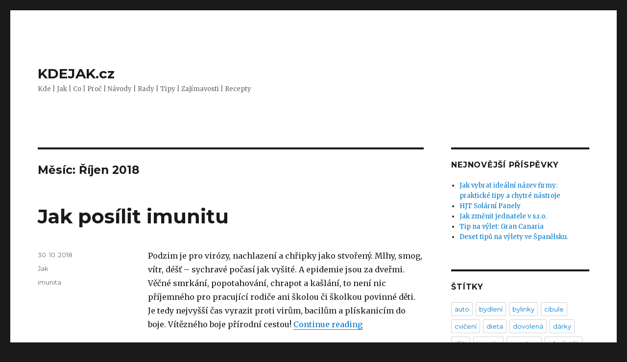

--- FILE ---
content_type: text/html; charset=UTF-8
request_url: https://kdejak.cz/2018/10/
body_size: 12123
content:
<!DOCTYPE html>
<html lang="cs" class="no-js">
<head>
	<!-- Global site tag (gtag.js) - Google Analytics -->
<script async src="https://www.googletagmanager.com/gtag/js?id=UA-76820614-6"></script>
<script>
  window.dataLayer = window.dataLayer || [];
  function gtag(){dataLayer.push(arguments);}
  gtag('js', new Date());

  gtag('config', 'UA-76820614-6');
</script>

	<meta charset="UTF-8">
	<meta name="viewport" content="width=device-width, initial-scale=1">
	<link rel="profile" href="https://gmpg.org/xfn/11">
		<script>(function(html){html.className = html.className.replace(/\bno-js\b/,'js')})(document.documentElement);</script>
<title>Říjen 2018 &#8211; KDEJAK.cz</title>
<meta name='robots' content='max-image-preview:large' />
<link rel='dns-prefetch' href='//fonts.googleapis.com' />
<link href='https://fonts.gstatic.com' crossorigin rel='preconnect' />
<link rel="alternate" type="application/rss+xml" title="KDEJAK.cz &raquo; RSS zdroj" href="https://kdejak.cz/feed/" />
<script>
window._wpemojiSettings = {"baseUrl":"https:\/\/s.w.org\/images\/core\/emoji\/14.0.0\/72x72\/","ext":".png","svgUrl":"https:\/\/s.w.org\/images\/core\/emoji\/14.0.0\/svg\/","svgExt":".svg","source":{"concatemoji":"https:\/\/kdejak.cz\/wp-includes\/js\/wp-emoji-release.min.js?ver=6.1.1"}};
/*! This file is auto-generated */
!function(e,a,t){var n,r,o,i=a.createElement("canvas"),p=i.getContext&&i.getContext("2d");function s(e,t){var a=String.fromCharCode,e=(p.clearRect(0,0,i.width,i.height),p.fillText(a.apply(this,e),0,0),i.toDataURL());return p.clearRect(0,0,i.width,i.height),p.fillText(a.apply(this,t),0,0),e===i.toDataURL()}function c(e){var t=a.createElement("script");t.src=e,t.defer=t.type="text/javascript",a.getElementsByTagName("head")[0].appendChild(t)}for(o=Array("flag","emoji"),t.supports={everything:!0,everythingExceptFlag:!0},r=0;r<o.length;r++)t.supports[o[r]]=function(e){if(p&&p.fillText)switch(p.textBaseline="top",p.font="600 32px Arial",e){case"flag":return s([127987,65039,8205,9895,65039],[127987,65039,8203,9895,65039])?!1:!s([55356,56826,55356,56819],[55356,56826,8203,55356,56819])&&!s([55356,57332,56128,56423,56128,56418,56128,56421,56128,56430,56128,56423,56128,56447],[55356,57332,8203,56128,56423,8203,56128,56418,8203,56128,56421,8203,56128,56430,8203,56128,56423,8203,56128,56447]);case"emoji":return!s([129777,127995,8205,129778,127999],[129777,127995,8203,129778,127999])}return!1}(o[r]),t.supports.everything=t.supports.everything&&t.supports[o[r]],"flag"!==o[r]&&(t.supports.everythingExceptFlag=t.supports.everythingExceptFlag&&t.supports[o[r]]);t.supports.everythingExceptFlag=t.supports.everythingExceptFlag&&!t.supports.flag,t.DOMReady=!1,t.readyCallback=function(){t.DOMReady=!0},t.supports.everything||(n=function(){t.readyCallback()},a.addEventListener?(a.addEventListener("DOMContentLoaded",n,!1),e.addEventListener("load",n,!1)):(e.attachEvent("onload",n),a.attachEvent("onreadystatechange",function(){"complete"===a.readyState&&t.readyCallback()})),(e=t.source||{}).concatemoji?c(e.concatemoji):e.wpemoji&&e.twemoji&&(c(e.twemoji),c(e.wpemoji)))}(window,document,window._wpemojiSettings);
</script>
<style>
img.wp-smiley,
img.emoji {
	display: inline !important;
	border: none !important;
	box-shadow: none !important;
	height: 1em !important;
	width: 1em !important;
	margin: 0 0.07em !important;
	vertical-align: -0.1em !important;
	background: none !important;
	padding: 0 !important;
}
</style>
	<link rel='stylesheet' id='wp-block-library-css' href='https://kdejak.cz/wp-includes/css/dist/block-library/style.min.css?ver=6.1.1' media='all' />
<style id='wp-block-library-theme-inline-css'>
.wp-block-audio figcaption{color:#555;font-size:13px;text-align:center}.is-dark-theme .wp-block-audio figcaption{color:hsla(0,0%,100%,.65)}.wp-block-audio{margin:0 0 1em}.wp-block-code{border:1px solid #ccc;border-radius:4px;font-family:Menlo,Consolas,monaco,monospace;padding:.8em 1em}.wp-block-embed figcaption{color:#555;font-size:13px;text-align:center}.is-dark-theme .wp-block-embed figcaption{color:hsla(0,0%,100%,.65)}.wp-block-embed{margin:0 0 1em}.blocks-gallery-caption{color:#555;font-size:13px;text-align:center}.is-dark-theme .blocks-gallery-caption{color:hsla(0,0%,100%,.65)}.wp-block-image figcaption{color:#555;font-size:13px;text-align:center}.is-dark-theme .wp-block-image figcaption{color:hsla(0,0%,100%,.65)}.wp-block-image{margin:0 0 1em}.wp-block-pullquote{border-top:4px solid;border-bottom:4px solid;margin-bottom:1.75em;color:currentColor}.wp-block-pullquote__citation,.wp-block-pullquote cite,.wp-block-pullquote footer{color:currentColor;text-transform:uppercase;font-size:.8125em;font-style:normal}.wp-block-quote{border-left:.25em solid;margin:0 0 1.75em;padding-left:1em}.wp-block-quote cite,.wp-block-quote footer{color:currentColor;font-size:.8125em;position:relative;font-style:normal}.wp-block-quote.has-text-align-right{border-left:none;border-right:.25em solid;padding-left:0;padding-right:1em}.wp-block-quote.has-text-align-center{border:none;padding-left:0}.wp-block-quote.is-large,.wp-block-quote.is-style-large,.wp-block-quote.is-style-plain{border:none}.wp-block-search .wp-block-search__label{font-weight:700}.wp-block-search__button{border:1px solid #ccc;padding:.375em .625em}:where(.wp-block-group.has-background){padding:1.25em 2.375em}.wp-block-separator.has-css-opacity{opacity:.4}.wp-block-separator{border:none;border-bottom:2px solid;margin-left:auto;margin-right:auto}.wp-block-separator.has-alpha-channel-opacity{opacity:1}.wp-block-separator:not(.is-style-wide):not(.is-style-dots){width:100px}.wp-block-separator.has-background:not(.is-style-dots){border-bottom:none;height:1px}.wp-block-separator.has-background:not(.is-style-wide):not(.is-style-dots){height:2px}.wp-block-table{margin:"0 0 1em 0"}.wp-block-table thead{border-bottom:3px solid}.wp-block-table tfoot{border-top:3px solid}.wp-block-table td,.wp-block-table th{word-break:normal}.wp-block-table figcaption{color:#555;font-size:13px;text-align:center}.is-dark-theme .wp-block-table figcaption{color:hsla(0,0%,100%,.65)}.wp-block-video figcaption{color:#555;font-size:13px;text-align:center}.is-dark-theme .wp-block-video figcaption{color:hsla(0,0%,100%,.65)}.wp-block-video{margin:0 0 1em}.wp-block-template-part.has-background{padding:1.25em 2.375em;margin-top:0;margin-bottom:0}
</style>
<link rel='stylesheet' id='classic-theme-styles-css' href='https://kdejak.cz/wp-includes/css/classic-themes.min.css?ver=1' media='all' />
<style id='global-styles-inline-css'>
body{--wp--preset--color--black: #000000;--wp--preset--color--cyan-bluish-gray: #abb8c3;--wp--preset--color--white: #fff;--wp--preset--color--pale-pink: #f78da7;--wp--preset--color--vivid-red: #cf2e2e;--wp--preset--color--luminous-vivid-orange: #ff6900;--wp--preset--color--luminous-vivid-amber: #fcb900;--wp--preset--color--light-green-cyan: #7bdcb5;--wp--preset--color--vivid-green-cyan: #00d084;--wp--preset--color--pale-cyan-blue: #8ed1fc;--wp--preset--color--vivid-cyan-blue: #0693e3;--wp--preset--color--vivid-purple: #9b51e0;--wp--preset--color--dark-gray: #1a1a1a;--wp--preset--color--medium-gray: #686868;--wp--preset--color--light-gray: #e5e5e5;--wp--preset--color--blue-gray: #4d545c;--wp--preset--color--bright-blue: #007acc;--wp--preset--color--light-blue: #9adffd;--wp--preset--color--dark-brown: #402b30;--wp--preset--color--medium-brown: #774e24;--wp--preset--color--dark-red: #640c1f;--wp--preset--color--bright-red: #ff675f;--wp--preset--color--yellow: #ffef8e;--wp--preset--gradient--vivid-cyan-blue-to-vivid-purple: linear-gradient(135deg,rgba(6,147,227,1) 0%,rgb(155,81,224) 100%);--wp--preset--gradient--light-green-cyan-to-vivid-green-cyan: linear-gradient(135deg,rgb(122,220,180) 0%,rgb(0,208,130) 100%);--wp--preset--gradient--luminous-vivid-amber-to-luminous-vivid-orange: linear-gradient(135deg,rgba(252,185,0,1) 0%,rgba(255,105,0,1) 100%);--wp--preset--gradient--luminous-vivid-orange-to-vivid-red: linear-gradient(135deg,rgba(255,105,0,1) 0%,rgb(207,46,46) 100%);--wp--preset--gradient--very-light-gray-to-cyan-bluish-gray: linear-gradient(135deg,rgb(238,238,238) 0%,rgb(169,184,195) 100%);--wp--preset--gradient--cool-to-warm-spectrum: linear-gradient(135deg,rgb(74,234,220) 0%,rgb(151,120,209) 20%,rgb(207,42,186) 40%,rgb(238,44,130) 60%,rgb(251,105,98) 80%,rgb(254,248,76) 100%);--wp--preset--gradient--blush-light-purple: linear-gradient(135deg,rgb(255,206,236) 0%,rgb(152,150,240) 100%);--wp--preset--gradient--blush-bordeaux: linear-gradient(135deg,rgb(254,205,165) 0%,rgb(254,45,45) 50%,rgb(107,0,62) 100%);--wp--preset--gradient--luminous-dusk: linear-gradient(135deg,rgb(255,203,112) 0%,rgb(199,81,192) 50%,rgb(65,88,208) 100%);--wp--preset--gradient--pale-ocean: linear-gradient(135deg,rgb(255,245,203) 0%,rgb(182,227,212) 50%,rgb(51,167,181) 100%);--wp--preset--gradient--electric-grass: linear-gradient(135deg,rgb(202,248,128) 0%,rgb(113,206,126) 100%);--wp--preset--gradient--midnight: linear-gradient(135deg,rgb(2,3,129) 0%,rgb(40,116,252) 100%);--wp--preset--duotone--dark-grayscale: url('#wp-duotone-dark-grayscale');--wp--preset--duotone--grayscale: url('#wp-duotone-grayscale');--wp--preset--duotone--purple-yellow: url('#wp-duotone-purple-yellow');--wp--preset--duotone--blue-red: url('#wp-duotone-blue-red');--wp--preset--duotone--midnight: url('#wp-duotone-midnight');--wp--preset--duotone--magenta-yellow: url('#wp-duotone-magenta-yellow');--wp--preset--duotone--purple-green: url('#wp-duotone-purple-green');--wp--preset--duotone--blue-orange: url('#wp-duotone-blue-orange');--wp--preset--font-size--small: 13px;--wp--preset--font-size--medium: 20px;--wp--preset--font-size--large: 36px;--wp--preset--font-size--x-large: 42px;--wp--preset--spacing--20: 0.44rem;--wp--preset--spacing--30: 0.67rem;--wp--preset--spacing--40: 1rem;--wp--preset--spacing--50: 1.5rem;--wp--preset--spacing--60: 2.25rem;--wp--preset--spacing--70: 3.38rem;--wp--preset--spacing--80: 5.06rem;}:where(.is-layout-flex){gap: 0.5em;}body .is-layout-flow > .alignleft{float: left;margin-inline-start: 0;margin-inline-end: 2em;}body .is-layout-flow > .alignright{float: right;margin-inline-start: 2em;margin-inline-end: 0;}body .is-layout-flow > .aligncenter{margin-left: auto !important;margin-right: auto !important;}body .is-layout-constrained > .alignleft{float: left;margin-inline-start: 0;margin-inline-end: 2em;}body .is-layout-constrained > .alignright{float: right;margin-inline-start: 2em;margin-inline-end: 0;}body .is-layout-constrained > .aligncenter{margin-left: auto !important;margin-right: auto !important;}body .is-layout-constrained > :where(:not(.alignleft):not(.alignright):not(.alignfull)){max-width: var(--wp--style--global--content-size);margin-left: auto !important;margin-right: auto !important;}body .is-layout-constrained > .alignwide{max-width: var(--wp--style--global--wide-size);}body .is-layout-flex{display: flex;}body .is-layout-flex{flex-wrap: wrap;align-items: center;}body .is-layout-flex > *{margin: 0;}:where(.wp-block-columns.is-layout-flex){gap: 2em;}.has-black-color{color: var(--wp--preset--color--black) !important;}.has-cyan-bluish-gray-color{color: var(--wp--preset--color--cyan-bluish-gray) !important;}.has-white-color{color: var(--wp--preset--color--white) !important;}.has-pale-pink-color{color: var(--wp--preset--color--pale-pink) !important;}.has-vivid-red-color{color: var(--wp--preset--color--vivid-red) !important;}.has-luminous-vivid-orange-color{color: var(--wp--preset--color--luminous-vivid-orange) !important;}.has-luminous-vivid-amber-color{color: var(--wp--preset--color--luminous-vivid-amber) !important;}.has-light-green-cyan-color{color: var(--wp--preset--color--light-green-cyan) !important;}.has-vivid-green-cyan-color{color: var(--wp--preset--color--vivid-green-cyan) !important;}.has-pale-cyan-blue-color{color: var(--wp--preset--color--pale-cyan-blue) !important;}.has-vivid-cyan-blue-color{color: var(--wp--preset--color--vivid-cyan-blue) !important;}.has-vivid-purple-color{color: var(--wp--preset--color--vivid-purple) !important;}.has-black-background-color{background-color: var(--wp--preset--color--black) !important;}.has-cyan-bluish-gray-background-color{background-color: var(--wp--preset--color--cyan-bluish-gray) !important;}.has-white-background-color{background-color: var(--wp--preset--color--white) !important;}.has-pale-pink-background-color{background-color: var(--wp--preset--color--pale-pink) !important;}.has-vivid-red-background-color{background-color: var(--wp--preset--color--vivid-red) !important;}.has-luminous-vivid-orange-background-color{background-color: var(--wp--preset--color--luminous-vivid-orange) !important;}.has-luminous-vivid-amber-background-color{background-color: var(--wp--preset--color--luminous-vivid-amber) !important;}.has-light-green-cyan-background-color{background-color: var(--wp--preset--color--light-green-cyan) !important;}.has-vivid-green-cyan-background-color{background-color: var(--wp--preset--color--vivid-green-cyan) !important;}.has-pale-cyan-blue-background-color{background-color: var(--wp--preset--color--pale-cyan-blue) !important;}.has-vivid-cyan-blue-background-color{background-color: var(--wp--preset--color--vivid-cyan-blue) !important;}.has-vivid-purple-background-color{background-color: var(--wp--preset--color--vivid-purple) !important;}.has-black-border-color{border-color: var(--wp--preset--color--black) !important;}.has-cyan-bluish-gray-border-color{border-color: var(--wp--preset--color--cyan-bluish-gray) !important;}.has-white-border-color{border-color: var(--wp--preset--color--white) !important;}.has-pale-pink-border-color{border-color: var(--wp--preset--color--pale-pink) !important;}.has-vivid-red-border-color{border-color: var(--wp--preset--color--vivid-red) !important;}.has-luminous-vivid-orange-border-color{border-color: var(--wp--preset--color--luminous-vivid-orange) !important;}.has-luminous-vivid-amber-border-color{border-color: var(--wp--preset--color--luminous-vivid-amber) !important;}.has-light-green-cyan-border-color{border-color: var(--wp--preset--color--light-green-cyan) !important;}.has-vivid-green-cyan-border-color{border-color: var(--wp--preset--color--vivid-green-cyan) !important;}.has-pale-cyan-blue-border-color{border-color: var(--wp--preset--color--pale-cyan-blue) !important;}.has-vivid-cyan-blue-border-color{border-color: var(--wp--preset--color--vivid-cyan-blue) !important;}.has-vivid-purple-border-color{border-color: var(--wp--preset--color--vivid-purple) !important;}.has-vivid-cyan-blue-to-vivid-purple-gradient-background{background: var(--wp--preset--gradient--vivid-cyan-blue-to-vivid-purple) !important;}.has-light-green-cyan-to-vivid-green-cyan-gradient-background{background: var(--wp--preset--gradient--light-green-cyan-to-vivid-green-cyan) !important;}.has-luminous-vivid-amber-to-luminous-vivid-orange-gradient-background{background: var(--wp--preset--gradient--luminous-vivid-amber-to-luminous-vivid-orange) !important;}.has-luminous-vivid-orange-to-vivid-red-gradient-background{background: var(--wp--preset--gradient--luminous-vivid-orange-to-vivid-red) !important;}.has-very-light-gray-to-cyan-bluish-gray-gradient-background{background: var(--wp--preset--gradient--very-light-gray-to-cyan-bluish-gray) !important;}.has-cool-to-warm-spectrum-gradient-background{background: var(--wp--preset--gradient--cool-to-warm-spectrum) !important;}.has-blush-light-purple-gradient-background{background: var(--wp--preset--gradient--blush-light-purple) !important;}.has-blush-bordeaux-gradient-background{background: var(--wp--preset--gradient--blush-bordeaux) !important;}.has-luminous-dusk-gradient-background{background: var(--wp--preset--gradient--luminous-dusk) !important;}.has-pale-ocean-gradient-background{background: var(--wp--preset--gradient--pale-ocean) !important;}.has-electric-grass-gradient-background{background: var(--wp--preset--gradient--electric-grass) !important;}.has-midnight-gradient-background{background: var(--wp--preset--gradient--midnight) !important;}.has-small-font-size{font-size: var(--wp--preset--font-size--small) !important;}.has-medium-font-size{font-size: var(--wp--preset--font-size--medium) !important;}.has-large-font-size{font-size: var(--wp--preset--font-size--large) !important;}.has-x-large-font-size{font-size: var(--wp--preset--font-size--x-large) !important;}
.wp-block-navigation a:where(:not(.wp-element-button)){color: inherit;}
:where(.wp-block-columns.is-layout-flex){gap: 2em;}
.wp-block-pullquote{font-size: 1.5em;line-height: 1.6;}
</style>
<link rel='stylesheet' id='twentysixteen-fonts-css' href='https://fonts.googleapis.com/css?family=Merriweather%3A400%2C700%2C900%2C400italic%2C700italic%2C900italic%7CMontserrat%3A400%2C700%7CInconsolata%3A400&#038;subset=latin%2Clatin-ext&#038;display=fallback' media='all' />
<link rel='stylesheet' id='genericons-css' href='https://kdejak.cz/wp-content/themes/twentysixteen/genericons/genericons.css?ver=20201208' media='all' />
<link rel='stylesheet' id='twentysixteen-style-css' href='https://kdejak.cz/wp-content/themes/twentysixteen/style.css?ver=20201208' media='all' />
<link rel='stylesheet' id='twentysixteen-block-style-css' href='https://kdejak.cz/wp-content/themes/twentysixteen/css/blocks.css?ver=20190102' media='all' />
<!--[if lt IE 10]>
<link rel='stylesheet' id='twentysixteen-ie-css' href='https://kdejak.cz/wp-content/themes/twentysixteen/css/ie.css?ver=20170530' media='all' />
<![endif]-->
<!--[if lt IE 9]>
<link rel='stylesheet' id='twentysixteen-ie8-css' href='https://kdejak.cz/wp-content/themes/twentysixteen/css/ie8.css?ver=20170530' media='all' />
<![endif]-->
<!--[if lt IE 8]>
<link rel='stylesheet' id='twentysixteen-ie7-css' href='https://kdejak.cz/wp-content/themes/twentysixteen/css/ie7.css?ver=20170530' media='all' />
<![endif]-->
<!--[if lt IE 9]>
<script src='https://kdejak.cz/wp-content/themes/twentysixteen/js/html5.js?ver=3.7.3' id='twentysixteen-html5-js'></script>
<![endif]-->
<script src='https://kdejak.cz/wp-includes/js/jquery/jquery.min.js?ver=3.6.1' id='jquery-core-js'></script>
<script src='https://kdejak.cz/wp-includes/js/jquery/jquery-migrate.min.js?ver=3.3.2' id='jquery-migrate-js'></script>
<link rel="https://api.w.org/" href="https://kdejak.cz/wp-json/" /><link rel="EditURI" type="application/rsd+xml" title="RSD" href="https://kdejak.cz/xmlrpc.php?rsd" />
<link rel="wlwmanifest" type="application/wlwmanifest+xml" href="https://kdejak.cz/wp-includes/wlwmanifest.xml" />
<meta name="generator" content="WordPress 6.1.1" />
</head>

<body class="archive date wp-embed-responsive hfeed">
<svg xmlns="http://www.w3.org/2000/svg" viewBox="0 0 0 0" width="0" height="0" focusable="false" role="none" style="visibility: hidden; position: absolute; left: -9999px; overflow: hidden;" ><defs><filter id="wp-duotone-dark-grayscale"><feColorMatrix color-interpolation-filters="sRGB" type="matrix" values=" .299 .587 .114 0 0 .299 .587 .114 0 0 .299 .587 .114 0 0 .299 .587 .114 0 0 " /><feComponentTransfer color-interpolation-filters="sRGB" ><feFuncR type="table" tableValues="0 0.49803921568627" /><feFuncG type="table" tableValues="0 0.49803921568627" /><feFuncB type="table" tableValues="0 0.49803921568627" /><feFuncA type="table" tableValues="1 1" /></feComponentTransfer><feComposite in2="SourceGraphic" operator="in" /></filter></defs></svg><svg xmlns="http://www.w3.org/2000/svg" viewBox="0 0 0 0" width="0" height="0" focusable="false" role="none" style="visibility: hidden; position: absolute; left: -9999px; overflow: hidden;" ><defs><filter id="wp-duotone-grayscale"><feColorMatrix color-interpolation-filters="sRGB" type="matrix" values=" .299 .587 .114 0 0 .299 .587 .114 0 0 .299 .587 .114 0 0 .299 .587 .114 0 0 " /><feComponentTransfer color-interpolation-filters="sRGB" ><feFuncR type="table" tableValues="0 1" /><feFuncG type="table" tableValues="0 1" /><feFuncB type="table" tableValues="0 1" /><feFuncA type="table" tableValues="1 1" /></feComponentTransfer><feComposite in2="SourceGraphic" operator="in" /></filter></defs></svg><svg xmlns="http://www.w3.org/2000/svg" viewBox="0 0 0 0" width="0" height="0" focusable="false" role="none" style="visibility: hidden; position: absolute; left: -9999px; overflow: hidden;" ><defs><filter id="wp-duotone-purple-yellow"><feColorMatrix color-interpolation-filters="sRGB" type="matrix" values=" .299 .587 .114 0 0 .299 .587 .114 0 0 .299 .587 .114 0 0 .299 .587 .114 0 0 " /><feComponentTransfer color-interpolation-filters="sRGB" ><feFuncR type="table" tableValues="0.54901960784314 0.98823529411765" /><feFuncG type="table" tableValues="0 1" /><feFuncB type="table" tableValues="0.71764705882353 0.25490196078431" /><feFuncA type="table" tableValues="1 1" /></feComponentTransfer><feComposite in2="SourceGraphic" operator="in" /></filter></defs></svg><svg xmlns="http://www.w3.org/2000/svg" viewBox="0 0 0 0" width="0" height="0" focusable="false" role="none" style="visibility: hidden; position: absolute; left: -9999px; overflow: hidden;" ><defs><filter id="wp-duotone-blue-red"><feColorMatrix color-interpolation-filters="sRGB" type="matrix" values=" .299 .587 .114 0 0 .299 .587 .114 0 0 .299 .587 .114 0 0 .299 .587 .114 0 0 " /><feComponentTransfer color-interpolation-filters="sRGB" ><feFuncR type="table" tableValues="0 1" /><feFuncG type="table" tableValues="0 0.27843137254902" /><feFuncB type="table" tableValues="0.5921568627451 0.27843137254902" /><feFuncA type="table" tableValues="1 1" /></feComponentTransfer><feComposite in2="SourceGraphic" operator="in" /></filter></defs></svg><svg xmlns="http://www.w3.org/2000/svg" viewBox="0 0 0 0" width="0" height="0" focusable="false" role="none" style="visibility: hidden; position: absolute; left: -9999px; overflow: hidden;" ><defs><filter id="wp-duotone-midnight"><feColorMatrix color-interpolation-filters="sRGB" type="matrix" values=" .299 .587 .114 0 0 .299 .587 .114 0 0 .299 .587 .114 0 0 .299 .587 .114 0 0 " /><feComponentTransfer color-interpolation-filters="sRGB" ><feFuncR type="table" tableValues="0 0" /><feFuncG type="table" tableValues="0 0.64705882352941" /><feFuncB type="table" tableValues="0 1" /><feFuncA type="table" tableValues="1 1" /></feComponentTransfer><feComposite in2="SourceGraphic" operator="in" /></filter></defs></svg><svg xmlns="http://www.w3.org/2000/svg" viewBox="0 0 0 0" width="0" height="0" focusable="false" role="none" style="visibility: hidden; position: absolute; left: -9999px; overflow: hidden;" ><defs><filter id="wp-duotone-magenta-yellow"><feColorMatrix color-interpolation-filters="sRGB" type="matrix" values=" .299 .587 .114 0 0 .299 .587 .114 0 0 .299 .587 .114 0 0 .299 .587 .114 0 0 " /><feComponentTransfer color-interpolation-filters="sRGB" ><feFuncR type="table" tableValues="0.78039215686275 1" /><feFuncG type="table" tableValues="0 0.94901960784314" /><feFuncB type="table" tableValues="0.35294117647059 0.47058823529412" /><feFuncA type="table" tableValues="1 1" /></feComponentTransfer><feComposite in2="SourceGraphic" operator="in" /></filter></defs></svg><svg xmlns="http://www.w3.org/2000/svg" viewBox="0 0 0 0" width="0" height="0" focusable="false" role="none" style="visibility: hidden; position: absolute; left: -9999px; overflow: hidden;" ><defs><filter id="wp-duotone-purple-green"><feColorMatrix color-interpolation-filters="sRGB" type="matrix" values=" .299 .587 .114 0 0 .299 .587 .114 0 0 .299 .587 .114 0 0 .299 .587 .114 0 0 " /><feComponentTransfer color-interpolation-filters="sRGB" ><feFuncR type="table" tableValues="0.65098039215686 0.40392156862745" /><feFuncG type="table" tableValues="0 1" /><feFuncB type="table" tableValues="0.44705882352941 0.4" /><feFuncA type="table" tableValues="1 1" /></feComponentTransfer><feComposite in2="SourceGraphic" operator="in" /></filter></defs></svg><svg xmlns="http://www.w3.org/2000/svg" viewBox="0 0 0 0" width="0" height="0" focusable="false" role="none" style="visibility: hidden; position: absolute; left: -9999px; overflow: hidden;" ><defs><filter id="wp-duotone-blue-orange"><feColorMatrix color-interpolation-filters="sRGB" type="matrix" values=" .299 .587 .114 0 0 .299 .587 .114 0 0 .299 .587 .114 0 0 .299 .587 .114 0 0 " /><feComponentTransfer color-interpolation-filters="sRGB" ><feFuncR type="table" tableValues="0.098039215686275 1" /><feFuncG type="table" tableValues="0 0.66274509803922" /><feFuncB type="table" tableValues="0.84705882352941 0.41960784313725" /><feFuncA type="table" tableValues="1 1" /></feComponentTransfer><feComposite in2="SourceGraphic" operator="in" /></filter></defs></svg><div id="page" class="site">
	<div class="site-inner">
		<a class="skip-link screen-reader-text" href="#content">Skip to content</a>

		<header id="masthead" class="site-header" role="banner">
			<div class="site-header-main">
				<div class="site-branding">
					
											<p class="site-title"><a href="https://kdejak.cz/" rel="home">KDEJAK.cz</a></p>
												<p class="site-description">Kde | Jak | Co | Proč | Návody | Rady | Tipy | Zajímavosti | Recepty</p>
									</div><!-- .site-branding -->

							</div><!-- .site-header-main -->

					</header><!-- .site-header -->

		<div id="content" class="site-content">

	<div id="primary" class="content-area">
		<main id="main" class="site-main" role="main">

		
			<header class="page-header">
				<h1 class="page-title">Měsíc: <span>Říjen 2018</span></h1>			</header><!-- .page-header -->

			
<article id="post-207" class="post-207 post type-post status-publish format-standard hentry category-jak tag-imunita">
	<header class="entry-header">
		
		<h2 class="entry-title"><a href="https://kdejak.cz/jak-posilit-imunitu/" rel="bookmark">Jak posílit imunitu</a></h2>	</header><!-- .entry-header -->

	
	
	<div class="entry-content">
		<p>Podzim je pro virózy, nachlazení a chřipky jako stvořený. Mlhy, smog, vítr, déšť – sychravé počasí jak vyšité. A epidemie jsou za dveřmi. Věčné smrkání, popotahování, chrapot a kašlání, to není nic příjemného pro pracující rodiče ani školou či školkou povinné děti. Je tedy nejvyšší čas vyrazit proti virům, bacilům a plískanicím do boje. Vítězného boje přírodní cestou! <a href="https://kdejak.cz/jak-posilit-imunitu/#more-207" class="more-link">Continue reading<span class="screen-reader-text"> &#8222;Jak posílit imunitu&#8220;</span></a></p>
	</div><!-- .entry-content -->

	<footer class="entry-footer">
		<span class="byline"><span class="author vcard"><img alt='' src='https://secure.gravatar.com/avatar/a9ab46d57a5c4ffda32e7e8420e94c06?s=49&#038;d=mm&#038;r=g' srcset='https://secure.gravatar.com/avatar/a9ab46d57a5c4ffda32e7e8420e94c06?s=98&#038;d=mm&#038;r=g 2x' class='avatar avatar-49 photo' height='49' width='49' loading='lazy' decoding='async'/><span class="screen-reader-text">Author </span> <a class="url fn n" href="https://kdejak.cz/author/admin/">admin</a></span></span><span class="posted-on"><span class="screen-reader-text">Posted on </span><a href="https://kdejak.cz/jak-posilit-imunitu/" rel="bookmark"><time class="entry-date published updated" datetime="2018-10-30T09:30:01+02:00">30. 10. 2018</time></a></span><span class="cat-links"><span class="screen-reader-text">Categories </span><a href="https://kdejak.cz/category/jak/" rel="category tag">Jak</a></span><span class="tags-links"><span class="screen-reader-text">Tags </span><a href="https://kdejak.cz/tag/imunita/" rel="tag">imunita</a></span>			</footer><!-- .entry-footer -->
</article><!-- #post-207 -->

<article id="post-205" class="post-205 post type-post status-publish format-standard hentry category-jak tag-topeni">
	<header class="entry-header">
		
		<h2 class="entry-title"><a href="https://kdejak.cz/jak-spravne-a-snadno-odvzdusnit-radiatory/" rel="bookmark">Jak správně a snadno odvzdušnit radiátory</a></h2>	</header><!-- .entry-header -->

	
	
	<div class="entry-content">
		<p>Venku pošmourno a chladno, že by psa nevyhnal, a vy už se těšíte, až si po příchodu domů uvaříte oblíbenou kávičku či čaj, a konečně se pořádně zahřejete? Pokud doma topíte ústředním topením, pro jeho správnou funkčnost a výhřevnost je nutné důkladně si posvítit na jeho odvzdušnění. <a href="https://kdejak.cz/jak-spravne-a-snadno-odvzdusnit-radiatory/#more-205" class="more-link">Continue reading<span class="screen-reader-text"> &#8222;Jak správně a snadno odvzdušnit radiátory&#8220;</span></a></p>
	</div><!-- .entry-content -->

	<footer class="entry-footer">
		<span class="byline"><span class="author vcard"><img alt='' src='https://secure.gravatar.com/avatar/a9ab46d57a5c4ffda32e7e8420e94c06?s=49&#038;d=mm&#038;r=g' srcset='https://secure.gravatar.com/avatar/a9ab46d57a5c4ffda32e7e8420e94c06?s=98&#038;d=mm&#038;r=g 2x' class='avatar avatar-49 photo' height='49' width='49' loading='lazy' decoding='async'/><span class="screen-reader-text">Author </span> <a class="url fn n" href="https://kdejak.cz/author/admin/">admin</a></span></span><span class="posted-on"><span class="screen-reader-text">Posted on </span><a href="https://kdejak.cz/jak-spravne-a-snadno-odvzdusnit-radiatory/" rel="bookmark"><time class="entry-date published updated" datetime="2018-10-29T22:30:37+02:00">29. 10. 2018</time></a></span><span class="cat-links"><span class="screen-reader-text">Categories </span><a href="https://kdejak.cz/category/jak/" rel="category tag">Jak</a></span><span class="tags-links"><span class="screen-reader-text">Tags </span><a href="https://kdejak.cz/tag/topeni/" rel="tag">topení</a></span>			</footer><!-- .entry-footer -->
</article><!-- #post-205 -->

<article id="post-203" class="post-203 post type-post status-publish format-standard hentry category-jak tag-vanoce">
	<header class="entry-header">
		
		<h2 class="entry-title"><a href="https://kdejak.cz/jak-o-vanocnich-svatcich-nepribrat-ale-presto-si-je-uzit/" rel="bookmark">Jak o vánočních svátcích nepřibrat, ale přesto si je užít?</a></h2>	</header><!-- .entry-header -->

	
	
	<div class="entry-content">
		<p>Všude plno dobrého jídla, v televizi samé hezké pořady a nás to láká sedět a jíst. Sníme toho hodně, protože jsou přeci vánoční svátky a po Novém roce se divíme, kolik to zase vážíme. A nastává období držení diety. Ale, co když to tak být nemusí? Podívejte se na několik tipů, jak to udělat, abyste během vánočních svátků nepřibrali, ale zároveň si je dostatečně užili. <a href="https://kdejak.cz/jak-o-vanocnich-svatcich-nepribrat-ale-presto-si-je-uzit/#more-203" class="more-link">Continue reading<span class="screen-reader-text"> &#8222;Jak o vánočních svátcích nepřibrat, ale přesto si je užít?&#8220;</span></a></p>
	</div><!-- .entry-content -->

	<footer class="entry-footer">
		<span class="byline"><span class="author vcard"><img alt='' src='https://secure.gravatar.com/avatar/a9ab46d57a5c4ffda32e7e8420e94c06?s=49&#038;d=mm&#038;r=g' srcset='https://secure.gravatar.com/avatar/a9ab46d57a5c4ffda32e7e8420e94c06?s=98&#038;d=mm&#038;r=g 2x' class='avatar avatar-49 photo' height='49' width='49' loading='lazy' decoding='async'/><span class="screen-reader-text">Author </span> <a class="url fn n" href="https://kdejak.cz/author/admin/">admin</a></span></span><span class="posted-on"><span class="screen-reader-text">Posted on </span><a href="https://kdejak.cz/jak-o-vanocnich-svatcich-nepribrat-ale-presto-si-je-uzit/" rel="bookmark"><time class="entry-date published updated" datetime="2018-10-28T21:56:43+02:00">28. 10. 2018</time></a></span><span class="cat-links"><span class="screen-reader-text">Categories </span><a href="https://kdejak.cz/category/jak/" rel="category tag">Jak</a></span><span class="tags-links"><span class="screen-reader-text">Tags </span><a href="https://kdejak.cz/tag/vanoce/" rel="tag">vánoce</a></span>			</footer><!-- .entry-footer -->
</article><!-- #post-203 -->

<article id="post-201" class="post-201 post type-post status-publish format-standard hentry category-jak tag-auto">
	<header class="entry-header">
		
		<h2 class="entry-title"><a href="https://kdejak.cz/jak-postupovat-pri-koupi-auta-kupujeme-ojetinu/" rel="bookmark">Jak postupovat při koupi auta &#8211; kupujeme ojetinu</a></h2>	</header><!-- .entry-header -->

	
	
	<div class="entry-content">
		<p>Jak postupovat při koupi auta, jestliže se jedná o vaši první zkušenost s tímto procesem? Většina obyvatel České republiky se při koupi vozidel dívá na ojetiny a není se čemu divit. Pokud se nechcete zadlužit, je volba ojetého automobilu asi tou nejlepší možnou variantou, jak se rychleji pohybovat po městě. Kromě toho si na ojetý automobil dokáže časem našetřit téměř každý, a to bez využití financování pomocí banky. <a href="https://kdejak.cz/jak-postupovat-pri-koupi-auta-kupujeme-ojetinu/#more-201" class="more-link">Continue reading<span class="screen-reader-text"> &#8222;Jak postupovat při koupi auta &#8211; kupujeme ojetinu&#8220;</span></a></p>
	</div><!-- .entry-content -->

	<footer class="entry-footer">
		<span class="byline"><span class="author vcard"><img alt='' src='https://secure.gravatar.com/avatar/a9ab46d57a5c4ffda32e7e8420e94c06?s=49&#038;d=mm&#038;r=g' srcset='https://secure.gravatar.com/avatar/a9ab46d57a5c4ffda32e7e8420e94c06?s=98&#038;d=mm&#038;r=g 2x' class='avatar avatar-49 photo' height='49' width='49' loading='lazy' decoding='async'/><span class="screen-reader-text">Author </span> <a class="url fn n" href="https://kdejak.cz/author/admin/">admin</a></span></span><span class="posted-on"><span class="screen-reader-text">Posted on </span><a href="https://kdejak.cz/jak-postupovat-pri-koupi-auta-kupujeme-ojetinu/" rel="bookmark"><time class="entry-date published updated" datetime="2018-10-27T12:33:55+02:00">27. 10. 2018</time></a></span><span class="cat-links"><span class="screen-reader-text">Categories </span><a href="https://kdejak.cz/category/jak/" rel="category tag">Jak</a></span><span class="tags-links"><span class="screen-reader-text">Tags </span><a href="https://kdejak.cz/tag/auto/" rel="tag">auto</a></span>			</footer><!-- .entry-footer -->
</article><!-- #post-201 -->

<article id="post-199" class="post-199 post type-post status-publish format-standard hentry category-jak tag-metabolismus">
	<header class="entry-header">
		
		<h2 class="entry-title"><a href="https://kdejak.cz/jak-nakopnout-metabolismus/" rel="bookmark">Jak nakopnout metabolismus</a></h2>	</header><!-- .entry-header -->

	
	
	<div class="entry-content">
		<p>Špatný metabolismus je příčinou mnoha problémů. Ať už je zrychlený nebo zpomalený, tak to není ideální. <a href="https://kdejak.cz/jak-nakopnout-metabolismus/#more-199" class="more-link">Continue reading<span class="screen-reader-text"> &#8222;Jak nakopnout metabolismus&#8220;</span></a></p>
	</div><!-- .entry-content -->

	<footer class="entry-footer">
		<span class="byline"><span class="author vcard"><img alt='' src='https://secure.gravatar.com/avatar/a9ab46d57a5c4ffda32e7e8420e94c06?s=49&#038;d=mm&#038;r=g' srcset='https://secure.gravatar.com/avatar/a9ab46d57a5c4ffda32e7e8420e94c06?s=98&#038;d=mm&#038;r=g 2x' class='avatar avatar-49 photo' height='49' width='49' loading='lazy' decoding='async'/><span class="screen-reader-text">Author </span> <a class="url fn n" href="https://kdejak.cz/author/admin/">admin</a></span></span><span class="posted-on"><span class="screen-reader-text">Posted on </span><a href="https://kdejak.cz/jak-nakopnout-metabolismus/" rel="bookmark"><time class="entry-date published updated" datetime="2018-10-26T22:03:24+02:00">26. 10. 2018</time></a></span><span class="cat-links"><span class="screen-reader-text">Categories </span><a href="https://kdejak.cz/category/jak/" rel="category tag">Jak</a></span><span class="tags-links"><span class="screen-reader-text">Tags </span><a href="https://kdejak.cz/tag/metabolismus/" rel="tag">metabolismus</a></span>			</footer><!-- .entry-footer -->
</article><!-- #post-199 -->

<article id="post-196" class="post-196 post type-post status-publish format-standard hentry category-jak tag-vetrani">
	<header class="entry-header">
		
		<h2 class="entry-title"><a href="https://kdejak.cz/jak-spravne-vetrat/" rel="bookmark">Jak správně větrat?</a></h2>	</header><!-- .entry-header -->

	
	
	<div class="entry-content">
		<p>Zdá se to snadné – otevřu okna a pozvu čerstvý vzduch do bytu. S příchodem chladných dní a topné sezóny se však špatné větrání může stát zlodějem vyhřátého vzduchu nebo naopak viníkem únavy a bolestí hlavy. Na větrání se zkrátka musí chytře tak, aby vaše domácnost byla fit a vy se cítili stále skvěle. <a href="https://kdejak.cz/jak-spravne-vetrat/#more-196" class="more-link">Continue reading<span class="screen-reader-text"> &#8222;Jak správně větrat?&#8220;</span></a></p>
	</div><!-- .entry-content -->

	<footer class="entry-footer">
		<span class="byline"><span class="author vcard"><img alt='' src='https://secure.gravatar.com/avatar/a9ab46d57a5c4ffda32e7e8420e94c06?s=49&#038;d=mm&#038;r=g' srcset='https://secure.gravatar.com/avatar/a9ab46d57a5c4ffda32e7e8420e94c06?s=98&#038;d=mm&#038;r=g 2x' class='avatar avatar-49 photo' height='49' width='49' loading='lazy' decoding='async'/><span class="screen-reader-text">Author </span> <a class="url fn n" href="https://kdejak.cz/author/admin/">admin</a></span></span><span class="posted-on"><span class="screen-reader-text">Posted on </span><a href="https://kdejak.cz/jak-spravne-vetrat/" rel="bookmark"><time class="entry-date published updated" datetime="2018-10-25T21:47:11+02:00">25. 10. 2018</time></a></span><span class="cat-links"><span class="screen-reader-text">Categories </span><a href="https://kdejak.cz/category/jak/" rel="category tag">Jak</a></span><span class="tags-links"><span class="screen-reader-text">Tags </span><a href="https://kdejak.cz/tag/vetrani/" rel="tag">větrání</a></span>			</footer><!-- .entry-footer -->
</article><!-- #post-196 -->

<article id="post-193" class="post-193 post type-post status-publish format-standard hentry category-tipy tag-jidlo">
	<header class="entry-header">
		
		<h2 class="entry-title"><a href="https://kdejak.cz/7-tipu-jak-omezit-plytvani-jidlem/" rel="bookmark">7 tipů, jak omezit plýtvání jídlem</a></h2>	</header><!-- .entry-header -->

	
	
	<div class="entry-content">
		<p>1, 3 miliardy tun. To je množství potravin, které v průběhu roku na celém světě skončí v odpadkovém koši. Zapřemýšlejte, kolik potravin vyhodíte v průběhu např. jednoho měsíce. Přitom by stačilo tak málo. Při nakupování a spotřebovávání dodržovat pár zásad, jako to dělají například obyvatelé Švédska, kde na je na plýtvání potravinami i ekologii obecně kladen velký důraz.  <a href="https://kdejak.cz/7-tipu-jak-omezit-plytvani-jidlem/#more-193" class="more-link">Continue reading<span class="screen-reader-text"> &#8222;7 tipů, jak omezit plýtvání jídlem&#8220;</span></a></p>
	</div><!-- .entry-content -->

	<footer class="entry-footer">
		<span class="byline"><span class="author vcard"><img alt='' src='https://secure.gravatar.com/avatar/a9ab46d57a5c4ffda32e7e8420e94c06?s=49&#038;d=mm&#038;r=g' srcset='https://secure.gravatar.com/avatar/a9ab46d57a5c4ffda32e7e8420e94c06?s=98&#038;d=mm&#038;r=g 2x' class='avatar avatar-49 photo' height='49' width='49' loading='lazy' decoding='async'/><span class="screen-reader-text">Author </span> <a class="url fn n" href="https://kdejak.cz/author/admin/">admin</a></span></span><span class="posted-on"><span class="screen-reader-text">Posted on </span><a href="https://kdejak.cz/7-tipu-jak-omezit-plytvani-jidlem/" rel="bookmark"><time class="entry-date published updated" datetime="2018-10-24T17:55:57+02:00">24. 10. 2018</time></a></span><span class="cat-links"><span class="screen-reader-text">Categories </span><a href="https://kdejak.cz/category/tipy/" rel="category tag">Tipy</a></span><span class="tags-links"><span class="screen-reader-text">Tags </span><a href="https://kdejak.cz/tag/jidlo/" rel="tag">jídlo</a></span>			</footer><!-- .entry-footer -->
</article><!-- #post-193 -->

<article id="post-190" class="post-190 post type-post status-publish format-standard hentry category-jak tag-grilovani tag-podzim">
	<header class="entry-header">
		
		<h2 class="entry-title"><a href="https://kdejak.cz/jak-grilovat-na-podzim/" rel="bookmark">Jak grilovat na podzim?</a></h2>	</header><!-- .entry-header -->

	
	
	<div class="entry-content">
		<p>Co se postará o dokonalé grilování? Optimální teplota! Ano, alfou a omegou toho nejbáječnějšího, nejšťavnatějšího a nejchutnějšího grilování je nejen úspěšný výběr kvalitních surovin a gril, na kterém se vám bude grilovat jedna báseň, ale především správně zvolená teplota, její udržování a dodržená doba grilování. Výsledek pak rozhodně potěší všechny vaše smysly. <a href="https://kdejak.cz/jak-grilovat-na-podzim/#more-190" class="more-link">Continue reading<span class="screen-reader-text"> &#8222;Jak grilovat na podzim?&#8220;</span></a></p>
	</div><!-- .entry-content -->

	<footer class="entry-footer">
		<span class="byline"><span class="author vcard"><img alt='' src='https://secure.gravatar.com/avatar/a9ab46d57a5c4ffda32e7e8420e94c06?s=49&#038;d=mm&#038;r=g' srcset='https://secure.gravatar.com/avatar/a9ab46d57a5c4ffda32e7e8420e94c06?s=98&#038;d=mm&#038;r=g 2x' class='avatar avatar-49 photo' height='49' width='49' loading='lazy' decoding='async'/><span class="screen-reader-text">Author </span> <a class="url fn n" href="https://kdejak.cz/author/admin/">admin</a></span></span><span class="posted-on"><span class="screen-reader-text">Posted on </span><a href="https://kdejak.cz/jak-grilovat-na-podzim/" rel="bookmark"><time class="entry-date published updated" datetime="2018-10-22T15:38:40+02:00">22. 10. 2018</time></a></span><span class="cat-links"><span class="screen-reader-text">Categories </span><a href="https://kdejak.cz/category/jak/" rel="category tag">Jak</a></span><span class="tags-links"><span class="screen-reader-text">Tags </span><a href="https://kdejak.cz/tag/grilovani/" rel="tag">grilování</a>, <a href="https://kdejak.cz/tag/podzim/" rel="tag">podzim</a></span>			</footer><!-- .entry-footer -->
</article><!-- #post-190 -->

<article id="post-188" class="post-188 post type-post status-publish format-standard hentry category-jak tag-flirtovani tag-svadeni">
	<header class="entry-header">
		
		<h2 class="entry-title"><a href="https://kdejak.cz/jak-svadet-muze-budte-uspesna/" rel="bookmark">Jak svádět muže &#8211; buďte úspěšná</a></h2>	</header><!-- .entry-header -->

	
	
	<div class="entry-content">
		<p>Možná patříte do skupiny žen, které jsou svobodné a občas se chtějí pobavit. Konec konců, proč ne i muži to dělají, tak proč by ženy měly sedět v koutě? Jak svádět muže, pokud si chcete užít nezapomenutelný večer? Existuje několik tipů, které vzbudí v každém muži zájem o to, si s vámi alespoň popovídat. Jak budete pokračovat však záleží už pouze na vás. Ne každá žena chce večer dotáhnout do konce, některým může stačit i samotný flirt.Není se čemu divit, jestliže sedí celé dny zavřené doma bez doteků a lichotek. <a href="https://kdejak.cz/jak-svadet-muze-budte-uspesna/#more-188" class="more-link">Continue reading<span class="screen-reader-text"> &#8222;Jak svádět muže &#8211; buďte úspěšná&#8220;</span></a></p>
	</div><!-- .entry-content -->

	<footer class="entry-footer">
		<span class="byline"><span class="author vcard"><img alt='' src='https://secure.gravatar.com/avatar/a9ab46d57a5c4ffda32e7e8420e94c06?s=49&#038;d=mm&#038;r=g' srcset='https://secure.gravatar.com/avatar/a9ab46d57a5c4ffda32e7e8420e94c06?s=98&#038;d=mm&#038;r=g 2x' class='avatar avatar-49 photo' height='49' width='49' loading='lazy' decoding='async'/><span class="screen-reader-text">Author </span> <a class="url fn n" href="https://kdejak.cz/author/admin/">admin</a></span></span><span class="posted-on"><span class="screen-reader-text">Posted on </span><a href="https://kdejak.cz/jak-svadet-muze-budte-uspesna/" rel="bookmark"><time class="entry-date published updated" datetime="2018-10-21T15:55:38+02:00">21. 10. 2018</time></a></span><span class="cat-links"><span class="screen-reader-text">Categories </span><a href="https://kdejak.cz/category/jak/" rel="category tag">Jak</a></span><span class="tags-links"><span class="screen-reader-text">Tags </span><a href="https://kdejak.cz/tag/flirtovani/" rel="tag">flirtování</a>, <a href="https://kdejak.cz/tag/svadeni/" rel="tag">svádění</a></span>			</footer><!-- .entry-footer -->
</article><!-- #post-188 -->

<article id="post-186" class="post-186 post type-post status-publish format-standard hentry category-jak tag-mluveni tag-strach">
	<header class="entry-header">
		
		<h2 class="entry-title"><a href="https://kdejak.cz/jak-mluvit-na-verejnosti-a-nezblaznit-se-z-toho/" rel="bookmark">Jak mluvit na veřejnosti a nezbláznit se z toho</a></h2>	</header><!-- .entry-header -->

	
	
	<div class="entry-content">
		<p>Mezi lidmi ve světě obecně panuje strach z mluvení na veřejnosti. Když bychom se podívali na statistiky, zjistili bychom, že se jedná o tak velkou obavu, že i hrůzy ze smrti nejsou v žebříčku tak vysoko. Přitom mluvení před lidmi nemusí být tak těžké…  <a href="https://kdejak.cz/jak-mluvit-na-verejnosti-a-nezblaznit-se-z-toho/#more-186" class="more-link">Continue reading<span class="screen-reader-text"> &#8222;Jak mluvit na veřejnosti a nezbláznit se z toho&#8220;</span></a></p>
	</div><!-- .entry-content -->

	<footer class="entry-footer">
		<span class="byline"><span class="author vcard"><img alt='' src='https://secure.gravatar.com/avatar/a9ab46d57a5c4ffda32e7e8420e94c06?s=49&#038;d=mm&#038;r=g' srcset='https://secure.gravatar.com/avatar/a9ab46d57a5c4ffda32e7e8420e94c06?s=98&#038;d=mm&#038;r=g 2x' class='avatar avatar-49 photo' height='49' width='49' loading='lazy' decoding='async'/><span class="screen-reader-text">Author </span> <a class="url fn n" href="https://kdejak.cz/author/admin/">admin</a></span></span><span class="posted-on"><span class="screen-reader-text">Posted on </span><a href="https://kdejak.cz/jak-mluvit-na-verejnosti-a-nezblaznit-se-z-toho/" rel="bookmark"><time class="entry-date published updated" datetime="2018-10-18T10:16:25+02:00">18. 10. 2018</time></a></span><span class="cat-links"><span class="screen-reader-text">Categories </span><a href="https://kdejak.cz/category/jak/" rel="category tag">Jak</a></span><span class="tags-links"><span class="screen-reader-text">Tags </span><a href="https://kdejak.cz/tag/mluveni/" rel="tag">mluvení</a>, <a href="https://kdejak.cz/tag/strach/" rel="tag">strach</a></span>			</footer><!-- .entry-footer -->
</article><!-- #post-186 -->

	<nav class="navigation pagination" aria-label="Příspěvky">
		<h2 class="screen-reader-text">Navigace pro příspěvky</h2>
		<div class="nav-links"><span aria-current="page" class="page-numbers current"><span class="meta-nav screen-reader-text">Page </span>1</span>
<a class="page-numbers" href="https://kdejak.cz/2018/10/page/2/"><span class="meta-nav screen-reader-text">Page </span>2</a>
<a class="page-numbers" href="https://kdejak.cz/2018/10/page/3/"><span class="meta-nav screen-reader-text">Page </span>3</a>
<a class="next page-numbers" href="https://kdejak.cz/2018/10/page/2/">Next page</a></div>
	</nav>
		</main><!-- .site-main -->
	</div><!-- .content-area -->


	<aside id="secondary" class="sidebar widget-area" role="complementary">
		
		<section id="recent-posts-2" class="widget widget_recent_entries">
		<h2 class="widget-title">Nejnovější příspěvky</h2><nav aria-label="Nejnovější příspěvky">
		<ul>
											<li>
					<a href="https://kdejak.cz/jak-vybrat-idealni-nazev-firmy-prakticke-tipy-a-chytre-nastroje/">Jak vybrat ideální název firmy: praktické tipy a chytré nástroje</a>
									</li>
											<li>
					<a href="https://kdejak.cz/hjt-solarni-panely/">HJT Solární Panely</a>
									</li>
											<li>
					<a href="https://kdejak.cz/jak-zmenit-jednatele-v-s-r-o/">Jak změnit jednatele v s.r.o.</a>
									</li>
											<li>
					<a href="https://kdejak.cz/tip-na-vylet-gran-canaria/">Tip na výlet: Gran Canaria</a>
									</li>
											<li>
					<a href="https://kdejak.cz/deset-tipu-na-vylety-ve-spanelsku/">Deset tipů na výlety ve Španělsku.</a>
									</li>
					</ul>

		</nav></section><section id="tag_cloud-3" class="widget widget_tag_cloud"><h2 class="widget-title">Štítky</h2><nav aria-label="Štítky"><div class="tagcloud"><ul class='wp-tag-cloud' role='list'>
	<li><a href="https://kdejak.cz/tag/auto/" class="tag-cloud-link tag-link-13 tag-link-position-1" style="font-size: 1em;">auto</a></li>
	<li><a href="https://kdejak.cz/tag/bydleni/" class="tag-cloud-link tag-link-60 tag-link-position-2" style="font-size: 1em;">bydlení</a></li>
	<li><a href="https://kdejak.cz/tag/bylinky/" class="tag-cloud-link tag-link-53 tag-link-position-3" style="font-size: 1em;">bylinky</a></li>
	<li><a href="https://kdejak.cz/tag/cibule/" class="tag-cloud-link tag-link-213 tag-link-position-4" style="font-size: 1em;">cibule</a></li>
	<li><a href="https://kdejak.cz/tag/cviceni/" class="tag-cloud-link tag-link-141 tag-link-position-5" style="font-size: 1em;">cvičení</a></li>
	<li><a href="https://kdejak.cz/tag/dieta/" class="tag-cloud-link tag-link-77 tag-link-position-6" style="font-size: 1em;">dieta</a></li>
	<li><a href="https://kdejak.cz/tag/dovolena/" class="tag-cloud-link tag-link-27 tag-link-position-7" style="font-size: 1em;">dovolená</a></li>
	<li><a href="https://kdejak.cz/tag/darky/" class="tag-cloud-link tag-link-88 tag-link-position-8" style="font-size: 1em;">dárky</a></li>
	<li><a href="https://kdejak.cz/tag/deti/" class="tag-cloud-link tag-link-148 tag-link-position-9" style="font-size: 1em;">děti</a></li>
	<li><a href="https://kdejak.cz/tag/imunita/" class="tag-cloud-link tag-link-98 tag-link-position-10" style="font-size: 1em;">imunita</a></li>
	<li><a href="https://kdejak.cz/tag/investice/" class="tag-cloud-link tag-link-120 tag-link-position-11" style="font-size: 1em;">investice</a></li>
	<li><a href="https://kdejak.cz/tag/jak-usetrit/" class="tag-cloud-link tag-link-28 tag-link-position-12" style="font-size: 1em;">jak ušetřit</a></li>
	<li><a href="https://kdejak.cz/tag/jak-zhubnout/" class="tag-cloud-link tag-link-16 tag-link-position-13" style="font-size: 1em;">jak zhubnout</a></li>
	<li><a href="https://kdejak.cz/tag/jaro/" class="tag-cloud-link tag-link-196 tag-link-position-14" style="font-size: 1em;">jaro</a></li>
	<li><a href="https://kdejak.cz/tag/jidelnicek/" class="tag-cloud-link tag-link-19 tag-link-position-15" style="font-size: 1em;">jídelníček</a></li>
	<li><a href="https://kdejak.cz/tag/jidlo/" class="tag-cloud-link tag-link-94 tag-link-position-16" style="font-size: 1em;">jídlo</a></li>
	<li><a href="https://kdejak.cz/tag/kalorie/" class="tag-cloud-link tag-link-143 tag-link-position-17" style="font-size: 1em;">kalorie</a></li>
	<li><a href="https://kdejak.cz/tag/ketodieta/" class="tag-cloud-link tag-link-15 tag-link-position-18" style="font-size: 1em;">ketodieta</a></li>
	<li><a href="https://kdejak.cz/tag/kliste/" class="tag-cloud-link tag-link-43 tag-link-position-19" style="font-size: 1em;">klíště</a></li>
	<li><a href="https://kdejak.cz/tag/krkonose/" class="tag-cloud-link tag-link-363 tag-link-position-20" style="font-size: 1em;">krkonoše</a></li>
	<li><a href="https://kdejak.cz/tag/lyze/" class="tag-cloud-link tag-link-187 tag-link-position-21" style="font-size: 1em;">lyže</a></li>
	<li><a href="https://kdejak.cz/tag/nachlazeni/" class="tag-cloud-link tag-link-156 tag-link-position-22" style="font-size: 1em;">nachlazení</a></li>
	<li><a href="https://kdejak.cz/tag/nabytek/" class="tag-cloud-link tag-link-218 tag-link-position-23" style="font-size: 1em;">nábytek</a></li>
	<li><a href="https://kdejak.cz/tag/omega-3-mastne-kyseliny/" class="tag-cloud-link tag-link-346 tag-link-position-24" style="font-size: 1em;">omega 3 mastné kyseliny</a></li>
	<li><a href="https://kdejak.cz/tag/ovoce/" class="tag-cloud-link tag-link-139 tag-link-position-25" style="font-size: 1em;">ovoce</a></li>
	<li><a href="https://kdejak.cz/tag/pes/" class="tag-cloud-link tag-link-176 tag-link-position-26" style="font-size: 1em;">pes</a></li>
	<li><a href="https://kdejak.cz/tag/pitny-rezim/" class="tag-cloud-link tag-link-175 tag-link-position-27" style="font-size: 1em;">pitný režim</a></li>
	<li><a href="https://kdejak.cz/tag/plet/" class="tag-cloud-link tag-link-52 tag-link-position-28" style="font-size: 1em;">pleť</a></li>
	<li><a href="https://kdejak.cz/tag/podzim/" class="tag-cloud-link tag-link-56 tag-link-position-29" style="font-size: 1em;">podzim</a></li>
	<li><a href="https://kdejak.cz/tag/pohyb/" class="tag-cloud-link tag-link-38 tag-link-position-30" style="font-size: 1em;">pohyb</a></li>
	<li><a href="https://kdejak.cz/tag/posilovani/" class="tag-cloud-link tag-link-128 tag-link-position-31" style="font-size: 1em;">posilování</a></li>
	<li><a href="https://kdejak.cz/tag/relax/" class="tag-cloud-link tag-link-29 tag-link-position-32" style="font-size: 1em;">relax</a></li>
	<li><a href="https://kdejak.cz/tag/sport/" class="tag-cloud-link tag-link-134 tag-link-position-33" style="font-size: 1em;">sport</a></li>
	<li><a href="https://kdejak.cz/tag/spanek/" class="tag-cloud-link tag-link-6 tag-link-position-34" style="font-size: 1em;">spánek</a></li>
	<li><a href="https://kdejak.cz/tag/stres/" class="tag-cloud-link tag-link-201 tag-link-position-35" style="font-size: 1em;">stres</a></li>
	<li><a href="https://kdejak.cz/tag/vitaminy/" class="tag-cloud-link tag-link-117 tag-link-position-36" style="font-size: 1em;">vitamíny</a></li>
	<li><a href="https://kdejak.cz/tag/vzdelani/" class="tag-cloud-link tag-link-229 tag-link-position-37" style="font-size: 1em;">vzdělání</a></li>
	<li><a href="https://kdejak.cz/tag/vanoce/" class="tag-cloud-link tag-link-39 tag-link-position-38" style="font-size: 1em;">vánoce</a></li>
	<li><a href="https://kdejak.cz/tag/vylet/" class="tag-cloud-link tag-link-101 tag-link-position-39" style="font-size: 1em;">výlet</a></li>
	<li><a href="https://kdejak.cz/tag/zdravi/" class="tag-cloud-link tag-link-44 tag-link-position-40" style="font-size: 1em;">zdraví</a></li>
	<li><a href="https://kdejak.cz/tag/zelenina/" class="tag-cloud-link tag-link-140 tag-link-position-41" style="font-size: 1em;">zelenina</a></li>
	<li><a href="https://kdejak.cz/tag/zima/" class="tag-cloud-link tag-link-111 tag-link-position-42" style="font-size: 1em;">zima</a></li>
	<li><a href="https://kdejak.cz/tag/uklid/" class="tag-cloud-link tag-link-59 tag-link-position-43" style="font-size: 1em;">úklid</a></li>
	<li><a href="https://kdejak.cz/tag/caj/" class="tag-cloud-link tag-link-258 tag-link-position-44" style="font-size: 1em;">čaj</a></li>
	<li><a href="https://kdejak.cz/tag/cesnek/" class="tag-cloud-link tag-link-212 tag-link-position-45" style="font-size: 1em;">česnek</a></li>
</ul>
</div>
</nav></section><section id="categories-2" class="widget widget_categories"><h2 class="widget-title">Rubriky</h2><nav aria-label="Rubriky">
			<ul>
					<li class="cat-item cat-item-61"><a href="https://kdejak.cz/category/co/">Co</a>
</li>
	<li class="cat-item cat-item-3"><a href="https://kdejak.cz/category/jak/">Jak</a>
</li>
	<li class="cat-item cat-item-317"><a href="https://kdejak.cz/category/jaky/">Jaký</a>
</li>
	<li class="cat-item cat-item-386"><a href="https://kdejak.cz/category/kam/">Kam</a>
</li>
	<li class="cat-item cat-item-37"><a href="https://kdejak.cz/category/kde/">Kde</a>
</li>
	<li class="cat-item cat-item-313"><a href="https://kdejak.cz/category/kdy/">Kdy</a>
</li>
	<li class="cat-item cat-item-329"><a href="https://kdejak.cz/category/kdyz/">Když</a>
</li>
	<li class="cat-item cat-item-124"><a href="https://kdejak.cz/category/napady/">Nápady</a>
</li>
	<li class="cat-item cat-item-18"><a href="https://kdejak.cz/category/proc/">Proč</a>
</li>
	<li class="cat-item cat-item-26"><a href="https://kdejak.cz/category/rady/">Rady</a>
</li>
	<li class="cat-item cat-item-112"><a href="https://kdejak.cz/category/recepty/">Recepty</a>
</li>
	<li class="cat-item cat-item-17"><a href="https://kdejak.cz/category/tipy/">Tipy</a>
</li>
	<li class="cat-item cat-item-23"><a href="https://kdejak.cz/category/zajimavosti/">Zajímavosti</a>
</li>
			</ul>

			</nav></section><section id="linkcat-2" class="widget widget_links"><h2 class="widget-title">Partneři</h2>
	<ul class='xoxo blogroll'>
<li><a href="https://www.zalozeni.cz/cenik/" rel="noopener" title="nejlevnější založení s.r.o." target="_blank">Cena založení firmy</a>
nejlevnější založení s.r.o.</li>
<li><a href="https://www.spanelskaslovesa.cz/cs/" title="procvičujte španělská slovesa, jejich časy a způsoby online.">Španělská slovesa &#8211; kartičky online</a>
procvičujte španělská slovesa, jejich časy a způsoby online.</li>
<li><a href="https://www.spanelskeplaze.cz" title="přehled španělských pláží">Španělské pláže</a>
přehled španělských pláží</li>
<li><a href="https://www.spanelstinar.cz" rel="noopener" title="nepravidelná španělská slovesa, výslovnost a mnoho dalšího." target="_blank">Španělština online</a>
nepravidelná španělská slovesa, výslovnost a mnoho dalšího.</li>
<li><a href="https://www.spolecenskasmlouva.cz/sluzba/zmena-sidla-spolecnosti/" rel="noopener" title="změna sídla firmy a OSVČ" target="_blank">Změna sídla společnosti</a>
změna sídla firmy a OSVČ</li>

	</ul>
</section>
<section id="archives-2" class="widget widget_archive"><h2 class="widget-title">Archivy</h2><nav aria-label="Archivy">
			<ul>
					<li><a href='https://kdejak.cz/2025/07/'>Červenec 2025</a></li>
	<li><a href='https://kdejak.cz/2024/06/'>Červen 2024</a></li>
	<li><a href='https://kdejak.cz/2023/12/'>Prosinec 2023</a></li>
	<li><a href='https://kdejak.cz/2023/11/'>Listopad 2023</a></li>
	<li><a href='https://kdejak.cz/2023/07/'>Červenec 2023</a></li>
	<li><a href='https://kdejak.cz/2023/04/'>Duben 2023</a></li>
	<li><a href='https://kdejak.cz/2023/03/'>Březen 2023</a></li>
	<li><a href='https://kdejak.cz/2023/02/'>Únor 2023</a></li>
	<li><a href='https://kdejak.cz/2023/01/'>Leden 2023</a></li>
	<li><a href='https://kdejak.cz/2022/12/'>Prosinec 2022</a></li>
	<li><a href='https://kdejak.cz/2022/11/'>Listopad 2022</a></li>
	<li><a href='https://kdejak.cz/2022/04/'>Duben 2022</a></li>
	<li><a href='https://kdejak.cz/2022/03/'>Březen 2022</a></li>
	<li><a href='https://kdejak.cz/2022/02/'>Únor 2022</a></li>
	<li><a href='https://kdejak.cz/2022/01/'>Leden 2022</a></li>
	<li><a href='https://kdejak.cz/2021/10/'>Říjen 2021</a></li>
	<li><a href='https://kdejak.cz/2021/09/'>Září 2021</a></li>
	<li><a href='https://kdejak.cz/2021/08/'>Srpen 2021</a></li>
	<li><a href='https://kdejak.cz/2021/05/'>Květen 2021</a></li>
	<li><a href='https://kdejak.cz/2020/12/'>Prosinec 2020</a></li>
	<li><a href='https://kdejak.cz/2020/10/'>Říjen 2020</a></li>
	<li><a href='https://kdejak.cz/2020/09/'>Září 2020</a></li>
	<li><a href='https://kdejak.cz/2020/08/'>Srpen 2020</a></li>
	<li><a href='https://kdejak.cz/2020/07/'>Červenec 2020</a></li>
	<li><a href='https://kdejak.cz/2020/06/'>Červen 2020</a></li>
	<li><a href='https://kdejak.cz/2020/05/'>Květen 2020</a></li>
	<li><a href='https://kdejak.cz/2020/03/'>Březen 2020</a></li>
	<li><a href='https://kdejak.cz/2020/02/'>Únor 2020</a></li>
	<li><a href='https://kdejak.cz/2020/01/'>Leden 2020</a></li>
	<li><a href='https://kdejak.cz/2019/12/'>Prosinec 2019</a></li>
	<li><a href='https://kdejak.cz/2019/11/'>Listopad 2019</a></li>
	<li><a href='https://kdejak.cz/2019/10/'>Říjen 2019</a></li>
	<li><a href='https://kdejak.cz/2019/09/'>Září 2019</a></li>
	<li><a href='https://kdejak.cz/2019/08/'>Srpen 2019</a></li>
	<li><a href='https://kdejak.cz/2019/07/'>Červenec 2019</a></li>
	<li><a href='https://kdejak.cz/2019/06/'>Červen 2019</a></li>
	<li><a href='https://kdejak.cz/2019/05/'>Květen 2019</a></li>
	<li><a href='https://kdejak.cz/2019/04/'>Duben 2019</a></li>
	<li><a href='https://kdejak.cz/2019/03/'>Březen 2019</a></li>
	<li><a href='https://kdejak.cz/2019/02/'>Únor 2019</a></li>
	<li><a href='https://kdejak.cz/2019/01/'>Leden 2019</a></li>
	<li><a href='https://kdejak.cz/2018/12/'>Prosinec 2018</a></li>
	<li><a href='https://kdejak.cz/2018/11/'>Listopad 2018</a></li>
	<li><a href='https://kdejak.cz/2018/10/' aria-current="page">Říjen 2018</a></li>
	<li><a href='https://kdejak.cz/2018/09/'>Září 2018</a></li>
	<li><a href='https://kdejak.cz/2018/08/'>Srpen 2018</a></li>
			</ul>

			</nav></section><section id="pages-3" class="widget widget_pages"><h2 class="widget-title">Kdejak.cz:</h2><nav aria-label="Kdejak.cz:">
			<ul>
				<li class="page_item page-item-348"><a href="https://kdejak.cz/reklama/">reklama</a></li>
			</ul>

			</nav></section>	</aside><!-- .sidebar .widget-area -->

		</div><!-- .site-content -->

		<footer id="colophon" class="site-footer" role="contentinfo">
			
			
			<div class="site-info">
								<span class="site-title"><a href="https://kdejak.cz/" rel="home">KDEJAK.cz</a></span>
								<a href="https://wordpress.org/" class="imprint">
					Proudly powered by WordPress				</a>
			</div><!-- .site-info -->
		</footer><!-- .site-footer -->
	</div><!-- .site-inner -->
</div><!-- .site -->

<script src='https://kdejak.cz/wp-content/themes/twentysixteen/js/skip-link-focus-fix.js?ver=20170530' id='twentysixteen-skip-link-focus-fix-js'></script>
<script id='twentysixteen-script-js-extra'>
var screenReaderText = {"expand":"expand child menu","collapse":"collapse child menu"};
</script>
<script src='https://kdejak.cz/wp-content/themes/twentysixteen/js/functions.js?ver=20181217' id='twentysixteen-script-js'></script>
</body>
</html>
